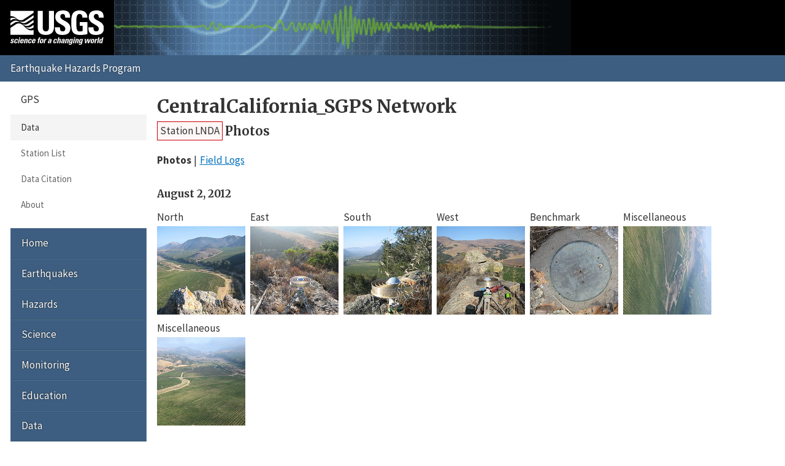

--- FILE ---
content_type: text/html; charset=UTF-8
request_url: https://earthquake.usgs.gov/monitoring/gps/CentralCalifornia_SGPS/lnda/photos
body_size: 2648
content:
<!DOCTYPE html>
<html lang="en">
<head>
  <title>Station LNDA Photos | CentralCalifornia_SGPS Network</title>
  <meta charset="utf-8"/>
  <meta name="viewport" content="width=device-width, initial-scale=1"/>
  <link rel="stylesheet" href="/theme/site/earthquake/index.css"/><link rel="stylesheet" href="../../css/photos.css" /><meta name="description" content="USGS Earthquake Hazards Program, responsible for monitoring, reporting, and researching earthquakes and earthquake hazards"/><meta name="keywords" content="aftershock,earthquake,epicenter,fault,foreshock,geologist,geophysics,hazard,hypocenter,intensity,intensity scale,magnitude,magnitude scale,mercalli,plate,richter,seismic,seismicity,seismogram,seismograph,seismologist,seismology,subduction,tectonics,tsunami,quake,sismologico,sismologia"/><script id="_fed_an_ua_tag" async="async" src="/lib/Universal-Federated-Analytics-Min.1.0.js?agency=DOI&amp;subagency=USGS&amp;pua=UA-7320779-1"></script>  <link rel="stylesheet" href="https://fonts.googleapis.com/icon?family=Material+Icons|Merriweather:400,400italic,700|Source+Sans+Pro:400,300,700"/>
</head>
<body>

  <header role="banner" class="site-header">
    <a class="site-logo" href="/" title="U.S. Geological Survey">
      <img src="/theme/images/usgs-logo.svg" alt="USGS logo" />
    </a>
    <a class="jumplink-navigation" href="#site-sectionnav">Jump to Navigation</a>
      </header>

  <main role="main" class="page" aria-labelledby="page-header">
    <header class="page-header" id="page-header">
      <h1><a href="../../CentralCalifornia_SGPS">CentralCalifornia_SGPS Network</a></h1>
    </header>

    <div class="page-content">
      <h2 class="subtitle"><a href="../lnda" class="red button">Station LNDA</a> <span>Photos</span></h2><ul class="pipelist no-style">
        <li><strong>Photos</strong></li>
        <li><a href="/monitoring/gps/CentralCalifornia_SGPS/lnda/logs">Field Logs</a></li>
      </ul><h3>August 2, 2012</h3><ul class="no-style photos"><li class="n">
              <h4>North</h4>
              <a href="/monitoring/gps/data/stations/l.dir/lnda/photos/screen/lnda_20120802n.jpg" data-simplbox><img width="144" height="144" src="/monitoring/gps/data/stations/l.dir/lnda/photos/thumb/lnda_20120802n.jpg" alt="North - August 2, 2012 (1 of 14)"/></a>
              <a class="fullsize" href="/monitoring/gps/data/stations/l.dir/lnda/photos/full/lnda_20120802n.jpg">
                <i class="material-icons" title="Full resolution photo">&#xE2C4;</i>
              </a>
            </li><li class="e">
              <h4>East</h4>
              <a href="/monitoring/gps/data/stations/l.dir/lnda/photos/screen/lnda_20120802e.jpg" data-simplbox><img width="144" height="144" src="/monitoring/gps/data/stations/l.dir/lnda/photos/thumb/lnda_20120802e.jpg" alt="East - August 2, 2012 (2 of 14)"/></a>
              <a class="fullsize" href="/monitoring/gps/data/stations/l.dir/lnda/photos/full/lnda_20120802e.jpg">
                <i class="material-icons" title="Full resolution photo">&#xE2C4;</i>
              </a>
            </li><li class="s">
              <h4>South</h4>
              <a href="/monitoring/gps/data/stations/l.dir/lnda/photos/screen/lnda_20120802s.jpg" data-simplbox><img width="144" height="144" src="/monitoring/gps/data/stations/l.dir/lnda/photos/thumb/lnda_20120802s.jpg" alt="South - August 2, 2012 (3 of 14)"/></a>
              <a class="fullsize" href="/monitoring/gps/data/stations/l.dir/lnda/photos/full/lnda_20120802s.jpg">
                <i class="material-icons" title="Full resolution photo">&#xE2C4;</i>
              </a>
            </li><li class="w">
              <h4>West</h4>
              <a href="/monitoring/gps/data/stations/l.dir/lnda/photos/screen/lnda_20120802w.jpg" data-simplbox><img width="144" height="144" src="/monitoring/gps/data/stations/l.dir/lnda/photos/thumb/lnda_20120802w.jpg" alt="West - August 2, 2012 (4 of 14)"/></a>
              <a class="fullsize" href="/monitoring/gps/data/stations/l.dir/lnda/photos/full/lnda_20120802w.jpg">
                <i class="material-icons" title="Full resolution photo">&#xE2C4;</i>
              </a>
            </li><li class="bm">
              <h4>Benchmark</h4>
              <a href="/monitoring/gps/data/stations/l.dir/lnda/photos/screen/lnda_20120802bm.jpg" data-simplbox><img width="144" height="144" src="/monitoring/gps/data/stations/l.dir/lnda/photos/thumb/lnda_20120802bm.jpg" alt="Benchmark - August 2, 2012 (5 of 14)"/></a>
              <a class="fullsize" href="/monitoring/gps/data/stations/l.dir/lnda/photos/full/lnda_20120802bm.jpg">
                <i class="material-icons" title="Full resolution photo">&#xE2C4;</i>
              </a>
            </li><li class="misc">
              <h4>Miscellaneous</h4>
              <a href="/monitoring/gps/data/stations/l.dir/lnda/photos/screen/lnda_20120802misc1.jpg" data-simplbox><img width="144" height="144" src="/monitoring/gps/data/stations/l.dir/lnda/photos/thumb/lnda_20120802misc1.jpg" alt="Miscellaneous - August 2, 2012 (6 of 14)"/></a>
              <a class="fullsize" href="/monitoring/gps/data/stations/l.dir/lnda/photos/full/lnda_20120802misc1.jpg">
                <i class="material-icons" title="Full resolution photo">&#xE2C4;</i>
              </a>
            </li><li class="misc">
              <h4>Miscellaneous</h4>
              <a href="/monitoring/gps/data/stations/l.dir/lnda/photos/screen/lnda_20120802misc2.jpg" data-simplbox><img width="144" height="144" src="/monitoring/gps/data/stations/l.dir/lnda/photos/thumb/lnda_20120802misc2.jpg" alt="Miscellaneous - August 2, 2012 (7 of 14)"/></a>
              <a class="fullsize" href="/monitoring/gps/data/stations/l.dir/lnda/photos/full/lnda_20120802misc2.jpg">
                <i class="material-icons" title="Full resolution photo">&#xE2C4;</i>
              </a>
            </li></ul><h3>February 6, 2007</h3><ul class="no-style photos"><li class="n">
              <h4>North</h4>
              <a href="/monitoring/gps/data/stations/l.dir/lnda/photos/screen/lnda_20070206n.jpg" data-simplbox><img width="144" height="144" src="/monitoring/gps/data/stations/l.dir/lnda/photos/thumb/lnda_20070206n.jpg" alt="North - February 6, 2007 (8 of 14)"/></a>
              <a class="fullsize" href="/monitoring/gps/data/stations/l.dir/lnda/photos/full/lnda_20070206n.jpg">
                <i class="material-icons" title="Full resolution photo">&#xE2C4;</i>
              </a>
            </li><li class="e">
              <h4>East</h4>
              <a href="/monitoring/gps/data/stations/l.dir/lnda/photos/screen/lnda_20070206e.jpg" data-simplbox><img width="144" height="144" src="/monitoring/gps/data/stations/l.dir/lnda/photos/thumb/lnda_20070206e.jpg" alt="East - February 6, 2007 (9 of 14)"/></a>
              <a class="fullsize" href="/monitoring/gps/data/stations/l.dir/lnda/photos/full/lnda_20070206e.jpg">
                <i class="material-icons" title="Full resolution photo">&#xE2C4;</i>
              </a>
            </li><li class="w">
              <h4>West</h4>
              <a href="/monitoring/gps/data/stations/l.dir/lnda/photos/screen/lnda_20070206w.jpg" data-simplbox><img width="144" height="144" src="/monitoring/gps/data/stations/l.dir/lnda/photos/thumb/lnda_20070206w.jpg" alt="West - February 6, 2007 (10 of 14)"/></a>
              <a class="fullsize" href="/monitoring/gps/data/stations/l.dir/lnda/photos/full/lnda_20070206w.jpg">
                <i class="material-icons" title="Full resolution photo">&#xE2C4;</i>
              </a>
            </li><li class="bm">
              <h4>Benchmark</h4>
              <a href="/monitoring/gps/data/stations/l.dir/lnda/photos/screen/lnda_20070206bm.jpg" data-simplbox><img width="144" height="144" src="/monitoring/gps/data/stations/l.dir/lnda/photos/thumb/lnda_20070206bm.jpg" alt="Benchmark - February 6, 2007 (11 of 14)"/></a>
              <a class="fullsize" href="/monitoring/gps/data/stations/l.dir/lnda/photos/full/lnda_20070206bm.jpg">
                <i class="material-icons" title="Full resolution photo">&#xE2C4;</i>
              </a>
            </li></ul><h3>January 30, 2007</h3><ul class="no-style photos"><li class="e">
              <h4>East</h4>
              <a href="/monitoring/gps/data/stations/l.dir/lnda/photos/screen/lnda_20070130e.jpg" data-simplbox><img width="144" height="144" src="/monitoring/gps/data/stations/l.dir/lnda/photos/thumb/lnda_20070130e.jpg" alt="East - January 30, 2007 (12 of 14)"/></a>
              <a class="fullsize" href="/monitoring/gps/data/stations/l.dir/lnda/photos/full/lnda_20070130e.jpg">
                <i class="material-icons" title="Full resolution photo">&#xE2C4;</i>
              </a>
            </li><li class="w">
              <h4>West</h4>
              <a href="/monitoring/gps/data/stations/l.dir/lnda/photos/screen/lnda_20070130w.jpg" data-simplbox><img width="144" height="144" src="/monitoring/gps/data/stations/l.dir/lnda/photos/thumb/lnda_20070130w.jpg" alt="West - January 30, 2007 (13 of 14)"/></a>
              <a class="fullsize" href="/monitoring/gps/data/stations/l.dir/lnda/photos/full/lnda_20070130w.jpg">
                <i class="material-icons" title="Full resolution photo">&#xE2C4;</i>
              </a>
            </li><li class="bm">
              <h4>Benchmark</h4>
              <a href="/monitoring/gps/data/stations/l.dir/lnda/photos/screen/lnda_20070130bm.jpg" data-simplbox><img width="144" height="144" src="/monitoring/gps/data/stations/l.dir/lnda/photos/thumb/lnda_20070130bm.jpg" alt="Benchmark - January 30, 2007 (14 of 14)"/></a>
              <a class="fullsize" href="/monitoring/gps/data/stations/l.dir/lnda/photos/full/lnda_20070130bm.jpg">
                <i class="material-icons" title="Full resolution photo">&#xE2C4;</i>
              </a>
            </li></ul><p class="back">&laquo;
        <a href="/monitoring/gps/CentralCalifornia_SGPS/lnda">Back to Station LNDA</a>
      </p>    </div>

    <footer class="page-footer"><p><a href="mailto:jsvarc?subject=EHP%20Website%20Email%20">Questions or comments?</a></p><nav class="page-social" aria-label="Share this page"> <a href="https://www.facebook.com/sharer.php?u=https%3A%2F%2F" title="Share using Facebook" class="facebook" data-link-template="https://www.facebook.com/sharer.php?u={URL}">Facebook</a> <a href="https://twitter.com/intent/tweet?url=https%3A%2F%2F&amp;text=USGS%20%7C%20%3Ca+href%3D%22..%2F..%2FCentralCalifornia_SGPS%22%3ECentralCalifornia_SGPS+Network%3C%2Fa%3E" title="Share using Twitter" class="twitter" data-link-template="https://twitter.com/intent/tweet?url={URL}&amp;text=USGS%20%7C%20{TITLE}">Twitter</a> <a href="https://plusone.google.com/_/+1/confirm?url=https%3A%2F%2F" title="Share using Google" class="google-plus" data-link-template="https://plusone.google.com/_/+1/confirm?url={URL}">Google</a> <a href="mailto:?to=&amp;subject=%3Ca+href%3D%22..%2F..%2FCentralCalifornia_SGPS%22%3ECentralCalifornia_SGPS+Network%3C%2Fa%3E&amp;body=https%3A%2F%2F" title="Share using Email" class="email" data-link-template="mailto:?to=&amp;subject={TITLE}&amp;body={URL}">Email</a></nav></footer>  </main>

  <nav class="site-footer">
    <section id="site-sectionnav" class="site-sectionnav" aria-label="Section Navigation"><section><header>GPS</header><a class="selected" href="/monitoring/gps">Data</a><a href="/monitoring/gps/stations">Station List</a><a href="/monitoring/gps/citation.php">Data Citation</a><a href="/monitoring/gps/about.php">About</a></section></section><section class="site-sitenav" aria-label="Site Navigation"><a href="https://earthquake.usgs.gov">Home</a><a href="https://www.usgs.gov/programs/earthquake-hazards/earthquakes">Earthquakes</a><a href="https://www.usgs.gov/programs/earthquake-hazards/hazards">Hazards</a><a href="https://www.usgs.gov/programs/earthquake-hazards/science">Science</a><a href="https://www.usgs.gov/programs/earthquake-hazards/monitoring">Monitoring</a><a href="https://www.usgs.gov/programs/earthquake-hazards/education">Education</a><a href="https://www.usgs.gov/programs/earthquake-hazards/data">Data</a><a href="https://www.usgs.gov/programs/earthquake-hazards/maps">Maps</a><a href="https://www.usgs.gov/programs/earthquake-hazards/multimedia">Multimedia</a><a href="https://www.usgs.gov/programs/earthquake-hazards/publications">Publications</a><a href="https://www.usgs.gov/programs/earthquake-hazards/tools">Web Tools</a><a href="https://www.usgs.gov/programs/earthquake-hazards/software">Software</a><a href="https://www.usgs.gov/programs/earthquake-hazards/news">News</a><a href="https://www.usgs.gov/programs/earthquake-hazards/connect">Connect</a><a href="https://www.usgs.gov/programs/earthquake-hazards/partners">Partners</a><a href="https://www.usgs.gov/programs/earthquake-hazards/about">About</a></section>
    <form class="site-search" role="search" action="//search.usa.gov/search" method="get" accept-charset="UTF-8">
      <input name="utf8" type="hidden" value="✓"/>
      <input name="affiliate" type="hidden" value="usgs"/>
      <input name="sitelimit" type="hidden" value="https://earthquake.usgs.gov"/>
      <input id="query" name="query" type="search" placeholder="Search..." title="Search"/>
      <button type="submit">Search</button>
    </form>
  </nav>

  <footer class="site-commonnav"><a href="https://earthquake.usgs.gov">Home</a><a href="/aboutus/">About Us</a><a href="/contactus/">Contacts</a><a href="/legal.php">Legal</a></footer><!--[if lte IE 9]><script src="/theme/js/classList.js"></script><![endif]--><script src="/theme/js/index.js"></script>
    <script src="../../lib/simplbox/simplbox.js"></script>
    <script src="../../js/photos.js"></script>
  </body>
</html>


--- FILE ---
content_type: text/css
request_url: https://earthquake.usgs.gov/monitoring/gps/css/photos.css
body_size: 1490
content:
@charset "UTF-8";h1{position:relative}h1 a{text-decoration:none}h1 a,h1 a:active,h1 a:visited{color:#333}h1 a:hover{color:#000}h1 a:hover:before{content:"«";font-size:1.75rem;font-weight:400;left:-1.25rem;position:absolute;top:.5rem}td,th{border-color:#e8e8e8}td{background-color:#fff}th{background-color:#f8f8f8;font-weight:400}.back{margin-top:2em}.button{background-color:#f7f7f7;border:1px solid #ccc;display:block;font:normal 1.7rem Source Sans Pro,Helvetica,Arial,sans-serif;line-height:1.5;overflow:hidden;padding:2px 4px;text-decoration:none;text-overflow:ellipsis;white-space:nowrap}.button,.button:active,.button:visited{color:#333}.button[href]:hover{background:linear-gradient(0deg,#ebebeb 0,#fff);color:#000}.button.blue{background:#f7f9ff;border-color:#002cfb}.button.blue[href]:hover{background:linear-gradient(0deg,#e3e8ff 0,#fff)}.button.orange{background:#fffaf4;border-color:#fd961e}.button.orange[href]:hover{background:linear-gradient(0deg,#ffefdd 0,#fff)}.button.red{background:#fff6f6;border-color:#c9000a}.button.red[href]:hover{background:linear-gradient(0deg,#ffe6e8 0,#fff)}.button.yellow{background:#fffff3;border-color:#fffb30}.button.yellow[href]:hover{background:linear-gradient(0deg,#fffeda 0,#fff)}.clear{clear:both}.downloads a{background:no-repeat 0/22px;display:inline-block;height:22px;margin:2px 0;padding-left:26px}.downloads .gpx{background-image:url(../img/gpx-icon.png)}.downloads .kml{background-image:url(../img/kml-icon.png)}.downloads .text{background-image:url(../img/text-icon.png)}.downloads .zip{background-image:url(../img/zip-icon.png)}.nowrap{white-space:nowrap}.pipelist{display:flex;flex-wrap:wrap}.pipelist li:not(:last-child):after{content:"|";margin:0 .25em}.pipelist .selected{color:inherit!important;cursor:text;font-weight:700;text-decoration:none}.spinner{animation:sk-scaleout 1s ease-in-out infinite;background-color:#333;border-radius:100%;height:16px;position:absolute;right:-20px;top:0;width:16px}@keyframes sk-scaleout{0%{transform:scale(0)}to{opacity:0;transform:scale(1)}}.subtitle{display:flex;margin:-.5em 0 1em}.subtitle span{padding:3px 0 0 4px}.tablist-panel{overflow:auto}.tablist-panel header{display:none}html{touch-action:manipulation}#left,#right{display:none}#simplbox{box-shadow:5px 5px 50px #000;touch-action:none;z-index:9999}#simplbox img{max-width:100%}#simplbox:after,#simplbox:before{background:rgba(0,0,0,.5);color:#fff;opacity:0;padding:10px;position:absolute;top:46%;transition:opacity .25s ease-out}#simplbox:after{content:"\e5c8";right:0}#simplbox:before{content:"\e5c4";left:0}#simplbox.left:before,#simplbox.right:after{opacity:1}#simplbox-buttons{display:flex;position:fixed;right:5px;top:5px;z-index:10002}#simplbox-buttons .icon{color:#cdcbe5;cursor:pointer}#simplbox-buttons .icon:hover{color:#e4e2ff}#simplbox-buttons .material-icons{font-size:30px}#simplbox-caption{background-color:rgba(13,5,255,.47);color:#e4e2ff;font-size:20px;left:0;padding:5px;position:fixed;right:0;text-align:center;text-shadow:1px 1px 3px rgba(0,0,0,.6);top:0;z-index:10001}#simplbox-caption small{color:#cdcbe5;padding-left:.5em}#simplbox-loading{left:50%;position:fixed;top:50%;z-index:10003}#simplbox-loading:before{animation:loader 1s linear infinite;background-color:#ccc;border-radius:50%;content:"";display:block;height:8px;transform-origin:8px 8px;width:8px}@keyframes loader{0%{opacity:1;transform:rotate(1turn) scale(1.5)}50%{opacity:.5;transform:rotate(180deg) scale(1)}to{opacity:1;transform:rotate(0deg) scale(1.5)}}#simplbox-overlay{background-color:rgba(0,0,0,.95);bottom:0;left:0;position:fixed;right:0;top:0;z-index:9998}h3{margin-top:1.8em}.fullsize{background:rgba(0,0,0,.5);bottom:14px;display:inline;line-height:1;padding:4px 5px;position:absolute;right:7px;transition:background .25s ease-out;z-index:100}.fullsize,.fullsize:active,.fullsize:hover,.fullsize:visited{color:#fff}.fullsize:hover{background:#000}.fullsize.hide{opacity:0}.photos{display:flex;flex-flow:row wrap;margin-top:.75em}.photos h4{font:normal 1em Source Sans Pro,Helvetica,Arial,sans-serif;margin:4px 0;overflow:hidden;text-overflow:ellipsis;white-space:nowrap;width:100%}.photos li{margin-right:8px;position:relative}.photos li img{z-index:10}.photos li img:hover{box-shadow:2px 2px 12px 1px rgba(0,0,0,.25)}.simplbox{overflow:hidden}

--- FILE ---
content_type: application/javascript
request_url: https://earthquake.usgs.gov/monitoring/gps/lib/simplbox/simplbox.js
body_size: 2698
content:
/* uglified: 02-28-2023 04:29:02 */
!function(u,g){"use strict";var s=g.documentElement,c=g.getElementsByTagName("body")[0],d=!1,m="attachEvent",i="addEventListener",o=i in g;function r(e,t){var n=this;n.m_Elements=e,n.m_UserOptions=t||{},n.m_Options={},n.m_CurrentTargetElements=d,n.m_CurrentTargetElementsLength=d,n.m_CurrentTargetNumber=d,n.m_CurrentImageElement=d,n.m_InProgress=d,n.m_InstalledImageBox=d,n.m_Alt=d,n.m_AnimateDone=d,function(){for(var e in r.options)n.m_UserOptions.hasOwnProperty(e)?n.m_Options[e]=n.m_UserOptions[e]:n.m_Options[e]=r.options[e]}()}r.prototype={init:function(){var e=this;e.API_AddEvent=e.addEvent,e.API_RemoveImageElement=e.removeImageElement,e.checkBrowser(),e.addEvents()},checkBrowser:function(){var e="ontouchstart"in u||u.navigator.msMaxTouchPoints||navigator.maxTouchPoints||d,t=e&&(u.navigator.pointerEnabled||u.navigator.msPointerEnabled);this.browser={isHardwareAccelerated:"undefined"!==this.getcss3prop("transition")||d,isTouch:e,hasPointers:t}},addEvents:function(){for(var t,n,r,a=this,e=0;e<a.m_Elements.length;e++)!function(t){a.addEvent(a.m_Elements[t],a.browser.hasPointers?"pointerup MSPointerUp":"click",function(e){e.preventDefault&&(e.preventDefault(),e.stopPropagation()),u.event&&(u.event.returnValue=d,u.event.cancelBubble=d),a.isFunction(a.m_Options.onStart())&&a.m_Options.onStart(this),a.m_CurrentTargetElements=a.m_Elements,a.m_CurrentTargetElementsLength=a.m_Elements.length,a.m_CurrentTargetNumber=t,a.openImage(a.m_Elements[a.m_CurrentTargetNumber])})}(e);a.addEvent(u,"resize",function(){a.calculateImagePositionAndSize(a.m_CurrentImageElement,!0)}),a.leftAnimationFunction=function(){a.m_CurrentTargetNumber-1<0?(a.openImage(a.m_CurrentTargetElements[a.m_CurrentTargetElementsLength-1],"left"),a.m_CurrentTargetNumber=a.m_CurrentTargetElementsLength-1):(a.openImage(a.m_CurrentTargetElements[a.m_CurrentTargetNumber-1],"left"),a.m_CurrentTargetNumber=a.m_CurrentTargetNumber-1)},a.rightAnimationFunction=function(){a.m_CurrentTargetNumber+1>a.m_CurrentTargetElementsLength-1?(a.openImage(a.m_CurrentTargetElements[0],"right"),a.m_CurrentTargetNumber=0):(a.openImage(a.m_CurrentTargetElements[a.m_CurrentTargetNumber+1],"right"),a.m_CurrentTargetNumber=a.m_CurrentTargetNumber+1)},a.m_Options.enableKeyboard&&(t=37,n=39,r=27,a.addEvent(u,"keydown",function(e){if(a.m_CurrentImageElement&&!a.m_InProgress)switch(e.preventDefault&&(e.preventDefault(),e.stopPropagation()),u.event&&(e=u.event,u.event.returnValue=d,u.event.cancelBubble=d),e.which||e.keyCode){case r:return a.removeImageElement(),d;case n:return a.rightAnimationFunction(),d;case t:return a.leftAnimationFunction(),d}})),a.m_Options.quitOnDocumentClick&&a.addEvent(o?c:g,"click",function(e){return!a.m_CurrentImageElement||a.m_InProgress?d:(e.preventDefault&&e.preventDefault(),(e=(e=u.event?u.event:e).target||e.srcElement)&&e.id!==a.m_Options.imageElementId&&a.m_InstalledImageBox&&!a.m_InProgress?(a.removeImageElement(),d):void 0)})},openImage:function(e,t){var n,r,a,m=this,i=g.createDocumentFragment(),o=g.createElement("div"),s=g.createElement("img"),l=g.getElementById(m.m_Options.imageElementId);if(e&&"a"===e.tagName.toLowerCase()){if(l&&(c.removeChild(l),m.m_CurrentImageElement=d,m.m_InstalledImageBox=d),m.m_Alt=e.firstChild.getAttribute("alt"),m.m_InProgress=!0,m.isFunction(m.m_Options.onImageLoadStart())&&m.m_Options.onImageLoadStart(),void 0!==t)switch(t){case"left":t=-1;break;case"right":t=1}o.setAttribute("id",m.m_Options.imageElementId),o.setAttribute("style","position: fixed; cursor: pointer; opacity: 0;"),s.setAttribute("src",e.getAttribute("href")),s.setAttribute("alt",m.m_Alt),o.appendChild(s),i.appendChild(o),c.appendChild(i),m.m_CurrentImageElement=g.getElementById(m.m_Options.imageElementId),m.m_CurrentImageElement.style.filter="alpha(opacity=0)",m.browser.isHardwareAccelerated&&(void 0!==t&&(m.m_CurrentImageElement.style[m.getcss3prop("transform")]="translateX("+t*m.m_Options.fadeInDistance+"px)"),m.m_CurrentImageElement.style[m.getcss3prop("transition")]="all "+m.m_Options.animationSpeed+"ms ease"),m.calculateImagePositionAndSize(m.m_CurrentImageElement,d,t),m.m_Options.quitOnImageClick&&m.addEvent(m.m_CurrentImageElement,"click",function(e){e.preventDefault&&e.preventDefault(),u.event&&(u.event.returnValue=d),m.removeImageElement()}),m.browser.isTouch&&(r=n=-1,a=0,m.addEvent(m.m_CurrentImageElement,"touchstart pointerdown MSPointerDown",function(e){e.preventDefault(),n=e.pageX||e.touches[0].pageX}),m.addEvent(m.m_CurrentImageElement,"touchmove pointermove MSPointerMove",function(e){e.preventDefault(),r=e.pageX||e.touches[0].pageX,a=n-r,m.browser.isHardwareAccelerated&&(m.m_CurrentImageElement.style[m.getcss3prop("transition")]="none",m.m_CurrentImageElement.style[m.getcss3prop("transform")]="translateX("+-a+"px)")}),m.addEvent(m.m_CurrentImageElement,"touchend pointerup pointercancel MSPointerUp MSPointerCancel",function(e){e.preventDefault(),75<Math.abs(a)?a<0?m.leftAnimationFunction():m.rightAnimationFunction():m.m_CurrentImageElement.style[m.getcss3prop("transform")]="translateX(0px)"}))}},calculateImagePositionAndSize:function(n,r){var a,e,m=this,t=new Image,i=0,o=0;n&&(e=n.querySelector("img"),m.m_ImageSource=e.getAttribute("src"),m.m_ScreenHeight=u.innerHeight||s.offsetHeight,m.m_ScreenWidth=u.innerWidth||s.offsetWidth,t.onload=function(){var e=this.width,t=this.height;a=(i=e)/(o=t),o=Math.floor(m.m_ScreenWidth/a)>m.m_ScreenHeight?(i=m.m_ScreenHeight*a*m.m_Options.imageSize,m.m_ScreenHeight*m.m_Options.imageSize):(i=m.m_ScreenWidth*m.m_Options.imageSize,m.m_ScreenWidth/a*m.m_Options.imageSize),e<i&&(i=e),t<o&&(o=t),n.style.top=(m.m_ScreenHeight-o)/2+"px",n.style.left=(m.m_ScreenWidth-i)/2+"px",n.style.width=Math.floor(i)+"px",n.style.height=Math.floor(o)+"px",r||setTimeout(function(){m.browser.isHardwareAccelerated?(n.style.opacity=1,n.style[m.getcss3prop("transform")]="translateX(0px)"):m.animate({delay:16,duration:m.m_Options.animationSpeed,delta:m.linear,step:function(e){n.style.opacity=+e,n.style.filter="alpha(opacity="+100*+e+")"}}),m.m_InProgress=d,m.m_InstalledImageBox=!0,m.isFunction(m.m_Options.onImageLoadEnd())&&m.m_Options.onImageLoadEnd(n)},100)},t.src=m.m_ImageSource)},removeImageElement:function(){var t=this;t.m_CurrentImageElement&&(t.isFunction(t.m_Options.onEnd())&&t.m_Options.onEnd(),t.m_InProgress&&t.isFunction(t.m_Options.onImageLoadEnd())&&t.m_Options.onImageLoadEnd(p_Element),t.browser.isHardwareAccelerated?(t.m_CurrentImageElement.style.opacity=0,t.m_CurrentImageElement.style.transition="opacity 250ms ease"):t.animate({delay:16,duration:250,delta:t.linear,step:function(e){t.m_CurrentImageElement.style.opacity=0*e,t.m_CurrentImageElement.style.filter="alpha(opacity="+0*e*100+")"}}),setTimeout(function(){t.m_CurrentImageElement&&t.m_CurrentImageElement.parentNode.removeChild(t.m_CurrentImageElement),t.m_CurrentImageElement=d,t.m_InstalledImageBox=d},t.browser.isHardwareAccelerated?250:350))},isFunction:function(e){return!!(e&&e.constructor&&e.call&&e.apply)},addEvent:function(e,t,n){var r,a;if(t=t.split(" "),o)if((!e||e instanceof Array&&!e.length||0===e.length)&&e!==u){if(e&&"undefined"!==e[0])for(r=0;r<e.length;r++)for(a=0;a<t.length;a++)e[r][i](t[a],n,d)}else for(r=0;r<t.length;r++)e[i](t[r],n,d);else for(r=0;r<t.length;r++)if(-1!==t[r].indexOf("keydown"))g[m]("on"+t[r],n);else if((!e||e instanceof Array&&!e.length||0===e.length)&&e!==u){if(e&&"undefined"!==e[0])for(a=0;a<e.length;a++)e[a][m](t[r],n)}else e[m]("on"+t[r],n)},animate:function(n){var r=this,a=new Date,m=setInterval(function(){var e=(new Date-a)/n.duration,t=n.delta(e=1<e?1:e);n.step(t),1==e&&(r.m_AnimateDone=!0,clearInterval(m))},n.delay||10)},linear:function(e){return e},getcss3prop:function(e){for(var t=["","-moz-","-webkit-","-o-","-ms-","-khtml-"],n=0;n<t.length;n++){var r=(t[n]+e).replace(/\-([a-z])/gi,function(e,t){return t.toUpperCase()});if((r="Ms"==r.substr(0,2)?"m"+r.substr(1):r)in s.style)return r}return"undefined"}},r.options={imageElementId:"simplbox",fadeInDistance:100,animationSpeed:350,imageSize:.8,quitOnImageClick:!0,quitOnDocumentClick:!0,enableKeyboard:!0,onImageLoadStart:function(){},onImageLoadEnd:function(){},onStart:function(){},onEnd:function(){}},u.SimplBox=r}(window,document);

--- FILE ---
content_type: application/javascript
request_url: https://earthquake.usgs.gov/monitoring/gps/js/photos.js
body_size: 1342
content:
/* uglified: 02-28-2025 01:45:15 */
!function i(o,c,r){function a(e,t){if(!c[e]){if(!o[e]){var n="function"==typeof require&&require;if(!t&&n)return n(e,!0);if(d)return d(e,!0);throw(t=new Error("Cannot find module '"+e+"'")).code="MODULE_NOT_FOUND",t}n=c[e]={exports:{}},o[e][0].call(n.exports,function(t){return a(o[e][1][t]||t)},n,n.exports,i,o,c,r)}return c[e].exports}for(var d="function"==typeof require&&require,t=0;t<r.length;t++)a(r[t]);return a}({1:[function(t,e,n){"use strict";var g={animationSpeed:0,imageSize:1,quitOnDocumentClick:!0,quitOnImageClick:!1};e.exports=function(t){var e,o,n,i={},c=function(){var t=s("simplbox-close","cancel"),e=s("left","rotate_left"),n=s("right","rotate_right"),i=document.createElement("div");i.setAttribute("id","simplbox-buttons"),[e,n,t].forEach(function(t){i.appendChild(t)}),document.body.appendChild(i),o.API_AddEvent(t,"click touchend",function(t){o.API_RemoveImageElement(),t.stopPropagation()}),o.API_AddEvent(e,"click touchend",function(t){f(-90),t.stopPropagation()},!1),o.API_AddEvent(n,"click touchend",function(t){f(90),t.stopPropagation()})},r=function(){var t=document.createDocumentFragment(),e=document.createElement("div"),n=o.m_Alt.replace(/\(/,"<small>(").replace(/\)/,")</small>");m("simplbox-caption"),e.setAttribute("id","simplbox-caption"),e.innerHTML=n,t.appendChild(e),document.body.appendChild(t)},a=function(){var e=document.getElementById(n);e.classList.add("material-icons"),o.API_AddEvent(e,"click touchend",function(t){return"left"===u(e,t)?o.leftAnimationFunction():o.rightAnimationFunction(),!1}),e.addEventListener("mousemove",function(t){"left"===u(e,t)?(e.classList.add("left"),e.classList.remove("right")):(e.classList.add("right"),e.classList.remove("left"))}),e.addEventListener("mouseout",function(){e.classList.remove("left","right")})},d=function(){var t=document.createElement("div"),e=document.createElement("div");t.setAttribute("id","simplbox-loading"),t.appendChild(e),document.body.appendChild(t)},l=function(){var t=document.createElement("div");t.setAttribute("id","simplbox-overlay"),document.body.appendChild(t)},s=function(t,e){var n=document.createElement("div");return n.setAttribute("id",t),n.classList.add("icon"),n.innerHTML='<i class="material-icons">'+e+"</i>",n},u=function(t,e){var n=t.getBoundingClientRect(),e=e.clientX-n.left,n=2<t.clientWidth/e?"left":"right";return n},m=function(t){t=document.getElementById(t);t&&t.parentNode.removeChild(t)},f=function(t){e+=t,document.querySelector("#"+n+" img").style.transform="rotate("+e+"deg)"},p=function(){var t=document.getElementById(n);t.classList.add("left"),t.classList.add("right"),window.setTimeout(function(){t.classList.remove("left"),t.classList.remove("right")},1500)},v=t.el;return t=Object.assign({},g,{onImageLoadEnd:function(){e=0,m("simplbox-loading"),o.browser.isTouch||(a(),p())},onImageLoadStart:function(){d(),r()},onEnd:function(){m("simplbox-buttons"),m("simplbox-caption"),m("simplbox-close"),m("simplbox-overlay"),document.body.classList.remove("simplbox")},onStart:function(){l(),c(),document.body.classList.add("simplbox")}},t),o=new SimplBox(v,t),n=SimplBox.options.imageElementId,o.init(),t=null,i}},{}],2:[function(t,e,n){"use strict";var o;t("Lightbox")({el:document.querySelectorAll("[data-simplbox]")}),o=function(t){var e=t;return e="img"===t.nodeName.toLowerCase()?t.parentNode.nextElementSibling:e},function(){var n=function(t){o(t.target).classList.add("hide")},i=function(t){o(t.target).classList.remove("hide")},t=document.querySelectorAll(".photos img");Array.prototype.slice.call(t).forEach(function(t){var e=o(t);e.classList.add("hide"),t.addEventListener("mouseout",n),[e,t].forEach(function(t){t.addEventListener("mouseover",i),t.addEventListener("click",function(){e.classList.add("hide")})})})}()},{Lightbox:1}]},{},[2]);